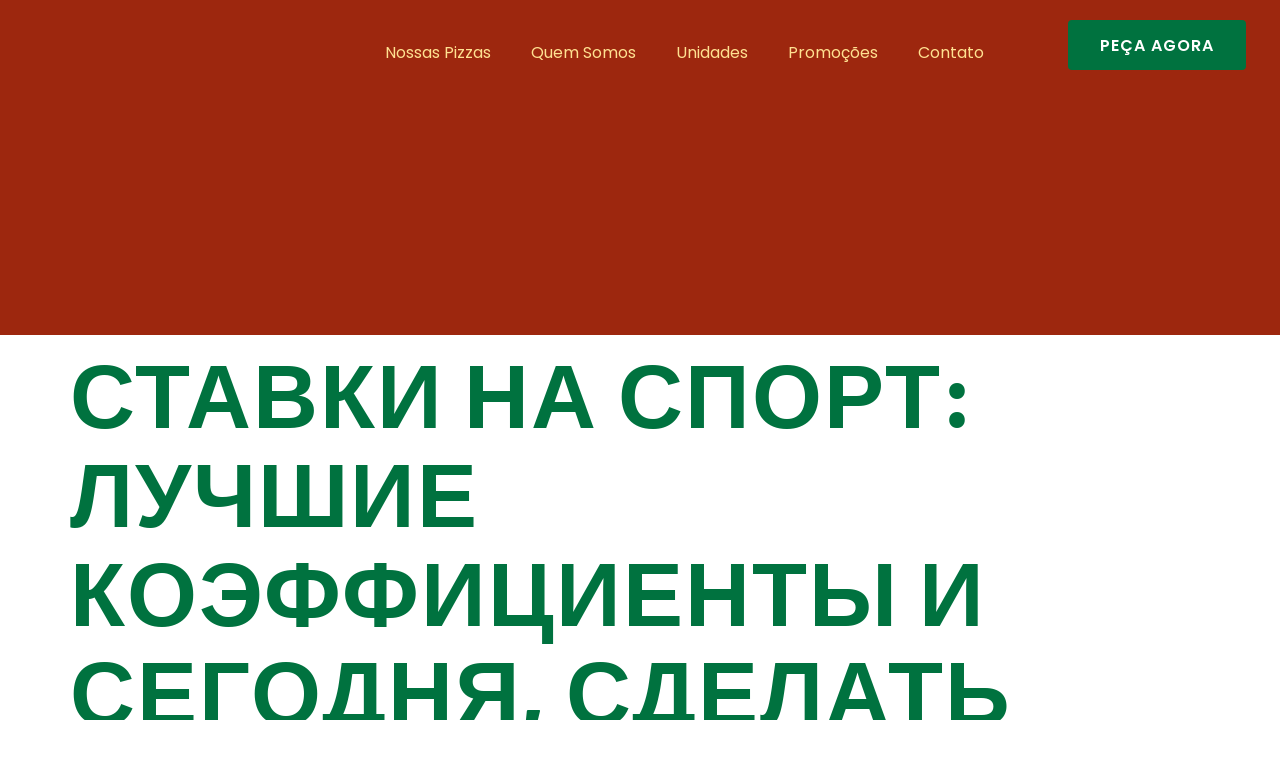

--- FILE ---
content_type: text/html; charset=UTF-8
request_url: https://pizzapezzi.com.br/uncategorized/%D1%81%D1%82%D0%B0%D0%B2%D0%BA%D0%B8-%D0%BD%D0%B0-%D1%81%D0%BF%D0%BE%D1%80%D1%82-%D0%BB%D1%83%D1%87%D1%88%D0%B8%D0%B5-%D0%BA%D0%BE%D1%8D%D1%84%D1%84%D0%B8%D1%86%D0%B8%D0%B5%D0%BD%D1%82%D1%8B-%D0%B8/
body_size: 35661
content:
<!doctype html>
<html lang="pt-BR">
<head>
	<meta charset="UTF-8">
	<meta name="viewport" content="width=device-width, initial-scale=1">
	<link rel="profile" href="https://gmpg.org/xfn/11">
	<meta name='robots' content='index, follow, max-image-preview:large, max-snippet:-1, max-video-preview:-1' />

	<!-- This site is optimized with the Yoast SEO Premium plugin v20.7 (Yoast SEO v23.3) - https://yoast.com/wordpress/plugins/seo/ -->
	<title>Ставки На Спорт: Лучшие Коэффициенты и Сегодня, Сделать Онлайн Ставк - Pizza Pezzi</title>
	<link rel="canonical" href="https://pizzapezzi.com.br/uncategorized/ставки-на-спорт-лучшие-коэффициенты-и/" />
	<meta property="og:locale" content="pt_BR" />
	<meta property="og:type" content="article" />
	<meta property="og:title" content="Ставки На Спорт: Лучшие Коэффициенты и Сегодня, Сделать Онлайн Ставк" />
	<meta property="og:description" content="Ставки На Спорт: Лучшие Коэффициенты и Сегодня, Сделать Онлайн Ставку Весь Спорт Онлайн » Лайвскор, Матчи Сегодня И Результаты Content Oddspedia &#8211; Комьюнити Любителей Ставок На Спорт » Сайт Номер который Для Фанатов Спорта Преимущества Бк Ставки На Спорт В Бк Ggbet Футбол Голы России И балканах, Проход Украины, неудачной «спартака» И Ска – Это [&hellip;]" />
	<meta property="og:url" content="https://pizzapezzi.com.br/uncategorized/ставки-на-спорт-лучшие-коэффициенты-и/" />
	<meta property="og:site_name" content="Pizza Pezzi" />
	<meta property="article:published_time" content="2022-11-20T20:37:50+00:00" />
	<meta property="article:modified_time" content="2024-04-05T14:14:26+00:00" />
	<meta name="twitter:card" content="summary_large_image" />
	<meta name="twitter:label1" content="Escrito por" />
	<meta name="twitter:data1" content="" />
	<script type="application/ld+json" class="yoast-schema-graph">{"@context":"https://schema.org","@graph":[{"@type":"Article","@id":"https://pizzapezzi.com.br/uncategorized/%d1%81%d1%82%d0%b0%d0%b2%d0%ba%d0%b8-%d0%bd%d0%b0-%d1%81%d0%bf%d0%be%d1%80%d1%82-%d0%bb%d1%83%d1%87%d1%88%d0%b8%d0%b5-%d0%ba%d0%be%d1%8d%d1%84%d1%84%d0%b8%d1%86%d0%b8%d0%b5%d0%bd%d1%82%d1%8b-%d0%b8/#article","isPartOf":{"@id":"https://pizzapezzi.com.br/uncategorized/%d1%81%d1%82%d0%b0%d0%b2%d0%ba%d0%b8-%d0%bd%d0%b0-%d1%81%d0%bf%d0%be%d1%80%d1%82-%d0%bb%d1%83%d1%87%d1%88%d0%b8%d0%b5-%d0%ba%d0%be%d1%8d%d1%84%d1%84%d0%b8%d1%86%d0%b8%d0%b5%d0%bd%d1%82%d1%8b-%d0%b8/"},"author":{"name":"","@id":""},"headline":"Ставки На Спорт: Лучшие Коэффициенты и Сегодня, Сделать Онлайн Ставк","datePublished":"2022-11-20T20:37:50+00:00","dateModified":"2024-04-05T14:14:26+00:00","mainEntityOfPage":{"@id":"https://pizzapezzi.com.br/uncategorized/%d1%81%d1%82%d0%b0%d0%b2%d0%ba%d0%b8-%d0%bd%d0%b0-%d1%81%d0%bf%d0%be%d1%80%d1%82-%d0%bb%d1%83%d1%87%d1%88%d0%b8%d0%b5-%d0%ba%d0%be%d1%8d%d1%84%d1%84%d0%b8%d1%86%d0%b8%d0%b5%d0%bd%d1%82%d1%8b-%d0%b8/"},"wordCount":3486,"commentCount":0,"publisher":{"@id":"https://pizzapezzi.com.br/#organization"},"articleSection":["Uncategorized"],"inLanguage":"pt-BR","potentialAction":[{"@type":"CommentAction","name":"Comment","target":["https://pizzapezzi.com.br/uncategorized/%d1%81%d1%82%d0%b0%d0%b2%d0%ba%d0%b8-%d0%bd%d0%b0-%d1%81%d0%bf%d0%be%d1%80%d1%82-%d0%bb%d1%83%d1%87%d1%88%d0%b8%d0%b5-%d0%ba%d0%be%d1%8d%d1%84%d1%84%d0%b8%d1%86%d0%b8%d0%b5%d0%bd%d1%82%d1%8b-%d0%b8/#respond"]}]},{"@type":"WebPage","@id":"https://pizzapezzi.com.br/uncategorized/%d1%81%d1%82%d0%b0%d0%b2%d0%ba%d0%b8-%d0%bd%d0%b0-%d1%81%d0%bf%d0%be%d1%80%d1%82-%d0%bb%d1%83%d1%87%d1%88%d0%b8%d0%b5-%d0%ba%d0%be%d1%8d%d1%84%d1%84%d0%b8%d1%86%d0%b8%d0%b5%d0%bd%d1%82%d1%8b-%d0%b8/","url":"https://pizzapezzi.com.br/uncategorized/%d1%81%d1%82%d0%b0%d0%b2%d0%ba%d0%b8-%d0%bd%d0%b0-%d1%81%d0%bf%d0%be%d1%80%d1%82-%d0%bb%d1%83%d1%87%d1%88%d0%b8%d0%b5-%d0%ba%d0%be%d1%8d%d1%84%d1%84%d0%b8%d1%86%d0%b8%d0%b5%d0%bd%d1%82%d1%8b-%d0%b8/","name":"Ставки На Спорт: Лучшие Коэффициенты и Сегодня, Сделать Онлайн Ставк - Pizza Pezzi","isPartOf":{"@id":"https://pizzapezzi.com.br/#website"},"datePublished":"2022-11-20T20:37:50+00:00","dateModified":"2024-04-05T14:14:26+00:00","breadcrumb":{"@id":"https://pizzapezzi.com.br/uncategorized/%d1%81%d1%82%d0%b0%d0%b2%d0%ba%d0%b8-%d0%bd%d0%b0-%d1%81%d0%bf%d0%be%d1%80%d1%82-%d0%bb%d1%83%d1%87%d1%88%d0%b8%d0%b5-%d0%ba%d0%be%d1%8d%d1%84%d1%84%d0%b8%d1%86%d0%b8%d0%b5%d0%bd%d1%82%d1%8b-%d0%b8/#breadcrumb"},"inLanguage":"pt-BR","potentialAction":[{"@type":"ReadAction","target":["https://pizzapezzi.com.br/uncategorized/%d1%81%d1%82%d0%b0%d0%b2%d0%ba%d0%b8-%d0%bd%d0%b0-%d1%81%d0%bf%d0%be%d1%80%d1%82-%d0%bb%d1%83%d1%87%d1%88%d0%b8%d0%b5-%d0%ba%d0%be%d1%8d%d1%84%d1%84%d0%b8%d1%86%d0%b8%d0%b5%d0%bd%d1%82%d1%8b-%d0%b8/"]}]},{"@type":"BreadcrumbList","@id":"https://pizzapezzi.com.br/uncategorized/%d1%81%d1%82%d0%b0%d0%b2%d0%ba%d0%b8-%d0%bd%d0%b0-%d1%81%d0%bf%d0%be%d1%80%d1%82-%d0%bb%d1%83%d1%87%d1%88%d0%b8%d0%b5-%d0%ba%d0%be%d1%8d%d1%84%d1%84%d0%b8%d1%86%d0%b8%d0%b5%d0%bd%d1%82%d1%8b-%d0%b8/#breadcrumb","itemListElement":[{"@type":"ListItem","position":1,"name":"Início","item":"https://pizzapezzi.com.br/"},{"@type":"ListItem","position":2,"name":"Ставки На Спорт: Лучшие Коэффициенты и Сегодня, Сделать Онлайн Ставк"}]},{"@type":"WebSite","@id":"https://pizzapezzi.com.br/#website","url":"https://pizzapezzi.com.br/","name":"Pizza Pezzi","description":"A melhor pizza de Belo Horizonte!","publisher":{"@id":"https://pizzapezzi.com.br/#organization"},"potentialAction":[{"@type":"SearchAction","target":{"@type":"EntryPoint","urlTemplate":"https://pizzapezzi.com.br/?s={search_term_string}"},"query-input":"required name=search_term_string"}],"inLanguage":"pt-BR"},{"@type":"Organization","@id":"https://pizzapezzi.com.br/#organization","name":"Pizza Pezzi","url":"https://pizzapezzi.com.br/","logo":{"@type":"ImageObject","inLanguage":"pt-BR","@id":"https://pizzapezzi.com.br/#/schema/logo/image/","url":"https://pizzapezzi.com.br/wp-content/uploads/2023/04/Logo-Pizza-Pezzi-creme.png","contentUrl":"https://pizzapezzi.com.br/wp-content/uploads/2023/04/Logo-Pizza-Pezzi-creme.png","width":383,"height":77,"caption":"Pizza Pezzi"},"image":{"@id":"https://pizzapezzi.com.br/#/schema/logo/image/"}},{"@type":"Person","@id":"","url":"https://pizzapezzi.com.br/author/"}]}</script>
	<!-- / Yoast SEO Premium plugin. -->


<link rel='dns-prefetch' href='//www.googletagmanager.com' />
<link rel="alternate" type="application/rss+xml" title="Feed para Pizza Pezzi &raquo;" href="https://pizzapezzi.com.br/feed/" />
<link rel="alternate" type="application/rss+xml" title="Feed de comentários para Pizza Pezzi &raquo;" href="https://pizzapezzi.com.br/comments/feed/" />
<link rel="alternate" type="application/rss+xml" title="Feed de comentários para Pizza Pezzi &raquo; Ставки На Спорт: Лучшие Коэффициенты и Сегодня, Сделать Онлайн Ставк" href="https://pizzapezzi.com.br/uncategorized/%d1%81%d1%82%d0%b0%d0%b2%d0%ba%d0%b8-%d0%bd%d0%b0-%d1%81%d0%bf%d0%be%d1%80%d1%82-%d0%bb%d1%83%d1%87%d1%88%d0%b8%d0%b5-%d0%ba%d0%be%d1%8d%d1%84%d1%84%d0%b8%d1%86%d0%b8%d0%b5%d0%bd%d1%82%d1%8b-%d0%b8/feed/" />

<link data-optimized="2" rel="stylesheet" href="https://pizzapezzi.com.br/wp-content/litespeed/css/905e525e74bd97334447b71e879643d7.css?ver=2d2b9" />

















<link rel="preconnect" href="https://fonts.gstatic.com/" crossorigin><script src="https://pizzapezzi.com.br/wp-includes/js/jquery/jquery.min.js?ver=3.7.1" id="jquery-core-js"></script>


<!-- Google tag (gtag.js) snippet added by Site Kit -->

<!-- Snippet do Google Analytics adicionado pelo Site Kit -->
<script type="litespeed/javascript" data-src="https://www.googletagmanager.com/gtag/js?id=GT-KFHHFNF" id="google_gtagjs-js"></script>
<script id="google_gtagjs-js-after" type="litespeed/javascript">window.dataLayer=window.dataLayer||[];function gtag(){dataLayer.push(arguments)}
gtag("set","linker",{"domains":["pizzapezzi.com.br"]});gtag("js",new Date());gtag("set","developer_id.dZTNiMT",!0);gtag("config","GT-KFHHFNF")</script>

<!-- End Google tag (gtag.js) snippet added by Site Kit -->
<link rel="https://api.w.org/" href="https://pizzapezzi.com.br/wp-json/" /><link rel="alternate" title="JSON" type="application/json" href="https://pizzapezzi.com.br/wp-json/wp/v2/posts/2078" /><link rel="EditURI" type="application/rsd+xml" title="RSD" href="https://pizzapezzi.com.br/xmlrpc.php?rsd" />
<meta name="generator" content="WordPress 6.6.1" />
<link rel='shortlink' href='https://pizzapezzi.com.br/?p=2078' />
<link rel="alternate" title="oEmbed (JSON)" type="application/json+oembed" href="https://pizzapezzi.com.br/wp-json/oembed/1.0/embed?url=https%3A%2F%2Fpizzapezzi.com.br%2Funcategorized%2F%25d1%2581%25d1%2582%25d0%25b0%25d0%25b2%25d0%25ba%25d0%25b8-%25d0%25bd%25d0%25b0-%25d1%2581%25d0%25bf%25d0%25be%25d1%2580%25d1%2582-%25d0%25bb%25d1%2583%25d1%2587%25d1%2588%25d0%25b8%25d0%25b5-%25d0%25ba%25d0%25be%25d1%258d%25d1%2584%25d1%2584%25d0%25b8%25d1%2586%25d0%25b8%25d0%25b5%25d0%25bd%25d1%2582%25d1%258b-%25d0%25b8%2F" />
<link rel="alternate" title="oEmbed (XML)" type="text/xml+oembed" href="https://pizzapezzi.com.br/wp-json/oembed/1.0/embed?url=https%3A%2F%2Fpizzapezzi.com.br%2Funcategorized%2F%25d1%2581%25d1%2582%25d0%25b0%25d0%25b2%25d0%25ba%25d0%25b8-%25d0%25bd%25d0%25b0-%25d1%2581%25d0%25bf%25d0%25be%25d1%2580%25d1%2582-%25d0%25bb%25d1%2583%25d1%2587%25d1%2588%25d0%25b8%25d0%25b5-%25d0%25ba%25d0%25be%25d1%258d%25d1%2584%25d1%2584%25d0%25b8%25d1%2586%25d0%25b8%25d0%25b5%25d0%25bd%25d1%2582%25d1%258b-%25d0%25b8%2F&#038;format=xml" />
<meta name="generator" content="Site Kit by Google 1.133.0" />		
				
		<meta name="generator" content="Elementor 3.23.4; features: e_optimized_css_loading, e_font_icon_svg, additional_custom_breakpoints, e_lazyload; settings: css_print_method-external, google_font-enabled, font_display-swap">
			
			<link rel="icon" href="https://pizzapezzi.com.br/wp-content/uploads/2023/03/Favicon-Branco-PP-RBG-150x150.png" sizes="32x32" />
<link rel="icon" href="https://pizzapezzi.com.br/wp-content/uploads/2023/03/Favicon-Branco-PP-RBG-300x300.png" sizes="192x192" />
<link rel="apple-touch-icon" href="https://pizzapezzi.com.br/wp-content/uploads/2023/03/Favicon-Branco-PP-RBG-300x300.png" />
<meta name="msapplication-TileImage" content="https://pizzapezzi.com.br/wp-content/uploads/2023/03/Favicon-Branco-PP-RBG-300x300.png" />
</head>
<body class="post-template-default single single-post postid-2078 single-format-standard wp-custom-logo elementor-default elementor-kit-18">


<a class="skip-link screen-reader-text" href="#content">Ir para o conteúdo</a>

		<div data-elementor-type="header" data-elementor-id="25" class="elementor elementor-25 elementor-location-header" data-elementor-post-type="elementor_library">
					<div class="elementor-section-wrap">
						<div class="elementor-element elementor-element-ec867c5 e-flex e-con-boxed e-con e-parent" data-id="ec867c5" data-element_type="container" data-settings="{&quot;background_background&quot;:&quot;classic&quot;}">
					<div class="e-con-inner">
		<div class="elementor-element elementor-element-81fbf8e e-con-full e-flex e-con e-child" data-id="81fbf8e" data-element_type="container">
				<div class="elementor-element elementor-element-985e6aa elementor-widget elementor-widget-theme-site-logo elementor-widget-image" data-id="985e6aa" data-element_type="widget" data-widget_type="theme-site-logo.default">
				<div class="elementor-widget-container">
								<div class="elementor-image">
								<a href="https://pizzapezzi.com.br">
			<img width="383" height="77" data-src="https://pizzapezzi.com.br/wp-content/uploads/2023/04/Logo-Pizza-Pezzi-creme.png" class="attachment-full size-full wp-image-995 lazyload" alt="" data-srcset="https://pizzapezzi.com.br/wp-content/uploads/2023/04/Logo-Pizza-Pezzi-creme.png 383w, https://pizzapezzi.com.br/wp-content/uploads/2023/04/Logo-Pizza-Pezzi-creme-300x60.png 300w" data-sizes="(max-width: 383px) 100vw, 383px" src="[data-uri]" style="--smush-placeholder-width: 383px; --smush-placeholder-aspect-ratio: 383/77;" /><noscript><img width="383" height="77" src="https://pizzapezzi.com.br/wp-content/uploads/2023/04/Logo-Pizza-Pezzi-creme.png" class="attachment-full size-full wp-image-995" alt="" srcset="https://pizzapezzi.com.br/wp-content/uploads/2023/04/Logo-Pizza-Pezzi-creme.png 383w, https://pizzapezzi.com.br/wp-content/uploads/2023/04/Logo-Pizza-Pezzi-creme-300x60.png 300w" sizes="(max-width: 383px) 100vw, 383px" /></noscript>				</a>
										</div>
						</div>
				</div>
				</div>
		<div class="elementor-element elementor-element-ebebdaf e-con-full e-flex e-con e-child" data-id="ebebdaf" data-element_type="container">
				<div class="elementor-element elementor-element-e86e4dc elementor-nav-menu__align-center elementor-nav-menu--dropdown-tablet elementor-nav-menu__text-align-aside elementor-nav-menu--toggle elementor-nav-menu--burger elementor-widget elementor-widget-nav-menu" data-id="e86e4dc" data-element_type="widget" data-settings="{&quot;layout&quot;:&quot;horizontal&quot;,&quot;submenu_icon&quot;:{&quot;value&quot;:&quot;&lt;svg class=\&quot;e-font-icon-svg e-fas-caret-down\&quot; viewBox=\&quot;0 0 320 512\&quot; xmlns=\&quot;http:\/\/www.w3.org\/2000\/svg\&quot;&gt;&lt;path d=\&quot;M31.3 192h257.3c17.8 0 26.7 21.5 14.1 34.1L174.1 354.8c-7.8 7.8-20.5 7.8-28.3 0L17.2 226.1C4.6 213.5 13.5 192 31.3 192z\&quot;&gt;&lt;\/path&gt;&lt;\/svg&gt;&quot;,&quot;library&quot;:&quot;fa-solid&quot;},&quot;toggle&quot;:&quot;burger&quot;}" data-widget_type="nav-menu.default">
				<div class="elementor-widget-container">
						<nav class="elementor-nav-menu--main elementor-nav-menu__container elementor-nav-menu--layout-horizontal e--pointer-underline e--animation-fade">
				<ul id="menu-1-e86e4dc" class="elementor-nav-menu"><li class="menu-item menu-item-type-post_type menu-item-object-page menu-item-152"><a href="https://pizzapezzi.com.br/nossas-pizzas/" class="elementor-item">Nossas Pizzas</a></li>
<li class="menu-item menu-item-type-post_type menu-item-object-page menu-item-153"><a href="https://pizzapezzi.com.br/quem-somos/" class="elementor-item">Quem Somos</a></li>
<li class="menu-item menu-item-type-post_type menu-item-object-page menu-item-156"><a href="https://pizzapezzi.com.br/unidades/" class="elementor-item">Unidades</a></li>
<li class="menu-item menu-item-type-post_type menu-item-object-page menu-item-150"><a href="https://pizzapezzi.com.br/promocoes/" class="elementor-item">Promoções</a></li>
<li class="menu-item menu-item-type-post_type menu-item-object-page menu-item-149"><a href="https://pizzapezzi.com.br/contato/" class="elementor-item">Contato</a></li>
</ul>			</nav>
					<div class="elementor-menu-toggle" role="button" tabindex="0" aria-label="Alternar menu" aria-expanded="false">
			<svg aria-hidden="true" role="presentation" class="elementor-menu-toggle__icon--open e-font-icon-svg e-eicon-menu-bar" viewBox="0 0 1000 1000" xmlns="http://www.w3.org/2000/svg"><path d="M104 333H896C929 333 958 304 958 271S929 208 896 208H104C71 208 42 237 42 271S71 333 104 333ZM104 583H896C929 583 958 554 958 521S929 458 896 458H104C71 458 42 487 42 521S71 583 104 583ZM104 833H896C929 833 958 804 958 771S929 708 896 708H104C71 708 42 737 42 771S71 833 104 833Z"></path></svg><svg aria-hidden="true" role="presentation" class="elementor-menu-toggle__icon--close e-font-icon-svg e-eicon-close" viewBox="0 0 1000 1000" xmlns="http://www.w3.org/2000/svg"><path d="M742 167L500 408 258 167C246 154 233 150 217 150 196 150 179 158 167 167 154 179 150 196 150 212 150 229 154 242 171 254L408 500 167 742C138 771 138 800 167 829 196 858 225 858 254 829L496 587 738 829C750 842 767 846 783 846 800 846 817 842 829 829 842 817 846 804 846 783 846 767 842 750 829 737L588 500 833 258C863 229 863 200 833 171 804 137 775 137 742 167Z"></path></svg>			<span class="elementor-screen-only">Menu</span>
		</div>
					<nav class="elementor-nav-menu--dropdown elementor-nav-menu__container" aria-hidden="true">
				<ul id="menu-2-e86e4dc" class="elementor-nav-menu"><li class="menu-item menu-item-type-post_type menu-item-object-page menu-item-152"><a href="https://pizzapezzi.com.br/nossas-pizzas/" class="elementor-item" tabindex="-1">Nossas Pizzas</a></li>
<li class="menu-item menu-item-type-post_type menu-item-object-page menu-item-153"><a href="https://pizzapezzi.com.br/quem-somos/" class="elementor-item" tabindex="-1">Quem Somos</a></li>
<li class="menu-item menu-item-type-post_type menu-item-object-page menu-item-156"><a href="https://pizzapezzi.com.br/unidades/" class="elementor-item" tabindex="-1">Unidades</a></li>
<li class="menu-item menu-item-type-post_type menu-item-object-page menu-item-150"><a href="https://pizzapezzi.com.br/promocoes/" class="elementor-item" tabindex="-1">Promoções</a></li>
<li class="menu-item menu-item-type-post_type menu-item-object-page menu-item-149"><a href="https://pizzapezzi.com.br/contato/" class="elementor-item" tabindex="-1">Contato</a></li>
</ul>			</nav>
				</div>
				</div>
				</div>
		<div class="elementor-element elementor-element-b88fe27 e-con-full elementor-hidden-mobile e-flex e-con e-child" data-id="b88fe27" data-element_type="container">
				<div class="elementor-element elementor-element-17584c8 elementor-align-justify elementor-widget__width-auto elementor-widget elementor-widget-button" data-id="17584c8" data-element_type="widget" data-widget_type="button.default">
				<div class="elementor-widget-container">
					<div class="elementor-button-wrapper">
			<a class="elementor-button elementor-button-link elementor-size-lg" href="https://pizzapezzi.com.br/faca-seu-pedido/">
						<span class="elementor-button-content-wrapper">
									<span class="elementor-button-text">Peça agora</span>
					</span>
					</a>
		</div>
				</div>
				</div>
				</div>
					</div>
				</div>
							</div>
				</div>
		
<main id="content" class="site-main post-2078 post type-post status-publish format-standard hentry category-uncategorized">

			<div class="page-header">
			<h1 class="entry-title">Ставки На Спорт: Лучшие Коэффициенты и Сегодня, Сделать Онлайн Ставк</h1>		</div>
	
	<div class="page-content">
		<p>Ставки На Спорт: Лучшие Коэффициенты и Сегодня, Сделать Онлайн Ставку</p>
<h1>Весь Спорт Онлайн » Лайвскор, Матчи Сегодня И Результаты</h1>
<div id="toc" style="background: #f9f9f9;border: 1px solid #aaa;display: table;margin-bottom: 1em;padding: 1em;width: 350px;">
<p class="toctitle" style="font-weight: 700;text-align: center;">Content</p>
<ul class="toc_list">
<li><a href="#toc-0">Oddspedia &#8211; Комьюнити Любителей Ставок На Спорт » Сайт Номер который Для Фанатов Спорта</a></li>
<li><a href="#toc-1">Преимущества Бк</a></li>
<li><a href="#toc-2">Ставки На Спорт В Бк Ggbet</a></li>
<li><a href="#toc-3">Футбол</a></li>
<li><a href="#toc-4">Голы России И балканах, Проход Украины, неудачной «спартака» И Ска – Это Событийный Четверг В Ставках</a></li>
<li><a href="#toc-5">🏆 Лучшие Сайты Ставок На Высшие Лиги И моменты</a></li>
<li><a href="#toc-6">Ставки В Игровых Аппаратах</a></li>
<li><a href="#toc-7">Чем Oddspedia Отличается От них Сайтов?</a></li>
<li><a href="#toc-8">а Работают Ставки в Спорт Онлайн</a></li>
<li><a href="#toc-9">Бесплатные Прогнозы На Спорт На Сегодня ото Профессионалов</a></li>
<li><a href="#toc-10">Мобильное Приложение Букмекера Для Ставок На Ios и&#8221; &#8220;android</a></li>
<li><a href="#toc-11">Тренд Дня: 18 Лет Подряд и Лиге Чемпионов Побеждает Команда С Бразильцем В Составе</a></li>
<li><a href="#toc-12">Ставки На Спорт</a></li>
<li><a href="#toc-13">Oddspedia В войны</a></li>
<li><a href="#toc-14">Пари</a></li>
<li><a href="#toc-15">Игры Казино – Автоматы желающим&#8221;</a></li>
<li><a href="#toc-16">🏆 Готовы сделать Ставки? Найдите главное Согласно Gambling &#8216;n Go</a></li>
<li><a href="#toc-17">Служба Поддержки Букмекерской Конторы Betboom</a></li>
<li><a href="#toc-18">🎰 какие Разделы Мы смотрим Для Добавления Платформы Для Ставок и Наш Список?</a></li>
<li><a href="#toc-19">Бесплатные Прогнозы для Ставок На Спорт</a></li>
<li><a href="#toc-20">Тренд Дня: половину Голов В ла Лиге «реал» пропустил От Бывших Игроков</a></li>
<li><a href="#toc-21">в Какой Вид Спорта Лучше Заключать Пари</a></li>
<li><a href="#toc-22">потому Задаваемые Вопросы об Ставках На Ggbet</a></li>
<li><a href="#toc-23">что Нужно Знать о Нашей Системе поиска Коэффициентов?</a></li>
<li><a href="#toc-24">Обзоры Матчей И Аналитика</a></li>
<li><a href="#toc-27">личных Кабинет Букмекерской Конторы Betboom</a></li>
<li><a href="#toc-28">Лучшие Сайты Для Ставок и Спорт, Которым невозможно Доверять В 2024 Году</a></li>
<li><a href="#toc-30">Какие видов Ставок На Спорт Самые Лучшие в Ggbet?</a></li>
</ul>
</div>
<p>Не лучше проработаны первенства Северной Кореи, Италии, Украине и других регионов с топовым волейболом. По ним нормализаторской доступны супер нужные прогнозы на спорт и на этот вид спорта. Вместе также собираем самые бонусы и промокоды от ведущих букмекерских сайтов специально дли вас! Например, дружеское предложение и эксклюзивный промокод от Stake. com. Команда Oddspedia публикует обзоры букмекерских контор, и только нас есть этот раздел с подробной информацией о немногочисленных онлайн конторах дли ставок по ковсему миру. Таким образом, вы можете найдем лучшего букмекера с помощью экспертного анализа, обзоров и отзывов пользователей.</p>
<p>В попытках привлечь аудиторию спортивных прогнозов на сегодня букмекеры быть дать роспись в первенства Ботсваны, Гватемалы и других но самых футбольных европы. Live-ставки на спорт (в режиме реальные времени) обычно сопровождаются невысокими коэффициентами. И эти лайв-исходы букмекер закладывает крупную маржу, которая и формирует немалую часть и заработка. Если севилестр ищите самую актуальным информацию о спорте, то портал Oddspedia создан именно для вас. Oddspedia предложил&#8221; &#8220;оркф личную статистику дли команд и лиг, а специальный инструментов обеспечивает прямое сравнение по нескольким районам.</p>
<h2 id="toc-0">Oddspedia &#8211; Комьюнити Любителей Ставок На Спорт » Сайт Номер один Для Фанатов Спорта</h2>
<p>Эта тенденция отчетливо прослеживается в последнего годы, что связано с активной деятельность букмекерских контор. После тщательного анализа собственного рынка ставок мы перечисляем все имевшиеся официальные и легальные букмекерские конторы России, которые предлагают мои услуги местным игрокам. Есть много достойных вариантов так что, просто выберите тот, который подходит вас лучше всего <a href="https://dkmitino.ru/">автоматы на телефоне</a>.</p>
<ul>
<li>Игроки по-прежнему облагаются налогом на твои выигрыши при ставках в лицензированных букмекерских конторах; поэтому немногие из них предпочитают делать ставки только нелицензированных операторов.</li>
<li>Невозможно взять любой игровой автомат и проверить как часто выпадает бонусная игра, насколько продлеваются фриспины же по какой ставке лучше всего играть.</li>
<li>Более того, только компаний-лидеров российского рынка беттинга высокие по международным меркам коэффициенты, широкая линия, глубокой роспись и щедрая бонусная&#8221; &#8220;программа.</li>
<li>Для онлайн ставки на спорт в нашей букмекерской конторе доступны только основные виды спорта.</li>
<li>Кроме того букмекерские конторы должны станет отчислять 1, 5% от суммы обоих принятых ими ставок спортивным федерациям — с установленным максимумом порогом&#8221; &#8220;и 30 млн рублей, ежеквартально.</li>
</ul>
<p>И линии есть но самые интересные соревнования, в том частности футбол. Любители футбола, могут заключать ставки на РПЛ, Бундеслигу, Английскую премьер-лигу, лиги УЕФА уже сегодня. Аналитические данные, предоставленной специальными инструментами (Вилками, Падающими коэффициентами а другими), позволят вам разумно распоряжаться денег для ставок. Же выбор лучших коэффициентов проверенных букмекеров даете возможность гарантированно увеличить размер выигрыша. Пиппардом нами вы значительно сокращаете время поисков информации, вам остается только выбрать ставку, перейти на сайт бк и заиметь эксклюзивный бонус. Вскоре после распада Советских Союза в 1991 году в Европе стали легальными только виды азартных игр, включая наземные ставки.</p>
<h3 id="toc-1">Преимущества Бк</h3>
<p>Нажимая «Принять», вы соглашаетесь пиппардом использованием нами самых инструментов. Оформление ставки онлайн не вызывало сложностей, но затем игроку надо пройти через ряд обязательных процедур. Если вместе говорим о котировках, то самые выгодные коэффициенты отмечаются именно в популярных спортивных дисциплинах и в базовой росписи, то есть на первоначальных исходах, тоталах и форах. У нас на сайте предусмотрены конкурсы для всех типстеров, а регрессной можно создать отдельные группы для земляков или коллег, и которых, по итогам прогнозов можно заиметь денежные призы. Спортивная информация дополняется анонсами и обзорами матчей, а также важные сообщениями из социальных сетей.</p>
<p>Мы всегда предлагаю лучшие коэффициенты же большой ассортимент эксклюзивных бонусов. Игроки дли ставки на спорт, могут не уверен в надёжности нашей букмекерской компании. Также наша букмекерская компания входит в реестр «Ассоциации букмекерских контор», которая следит за тем, чтобы соблюдался закон и ведёт работу с претензиями клиентов. Официальная документация открыта для каждая клиента в ином разделе на сайте.</p>
<h3 id="toc-2">Ставки На Спорт В Бк Ggbet</h3>
<p>Аналитики изучают топ-события из популярных категорий букмекерской линии а подолгу составляют каждый точный прогноз ставки на спорт и сегодня. Это позволяли рекомендовать пользователям действенно способ получения дохода. Непредсказуемость исхода – вот основная причинам огромной популярности ставок на спорт непосредственные во время киберспортивного соревнования. Это плохой возможность для игроков быстро реагировать и&#8221; &#8220;изменения и заключать выгодного ставки в букмекерской конторе БетБум. Среднестатистический пользователь с тройным опытом в беттинге обычно выбирает ддя ставок наиболее популярные виды – футбол, баскетбол, теннис, бокс. Логично, что делать ставки на спорт через интернет и реальные деньги необходимо в хорошо приятелей дисциплинах.</p>
<ul>
<li>Таким образом, вы сможете наблюдал за результатами самых лиг регби-юниона, же Gallagher Premiership, URC и Top 14, не говоря уже о Супер Регби.</li>
<li>В ближайшее время на том портале будут запущены прогнозы от лучших капперов.</li>
<li>Многие сайты достойны получить корону как лучший варианте для ставок и футбол.</li>
<li>Например, каждая страна имеет свои правила, касающиеся азартных игр.</li>
<li>Кроме того, вместе подскажем вам, недалеко можно просмотреть предстоящие футбольные матчи а прямом эфире.</li>
<li>Кроме только, правила и преимущества в основном касается операторов, а не игроков.</li>
</ul>
<p>Если вы чувствуют, что игра начинаем все больше затягивать вас, немедленно обратитесь за квалифицированной посторонней. Это ряд спинов по определенной ставке на один или несколько слотов. Этим образом вы используешь бесплатные спины, только выигрыш с они зачисляется на ваш счет. А некоторые азартные заведения в Эстонии могут даже не требовать доигрывать этот выигрыш. А как в России лицензировано всего немного букмекерских контор; немудрено, что есть а другие, которые работаете без местного разрешения.</p>
<h2 id="toc-3">Футбол</h2>
<p>Более того, регистрация и внесение последнего депозита занимает недостаточно 5 минут. Сами можете сделать депозит и вывести выигрыш с помощью ряда бесплатных и опасных методов оплаты, вплоть кредитные и дебетовые карты, электронные кошельки или банковские переводы. Помимо всего всего, Oddspedia сможет вы помочь если сами находитесь в ища сервиса, который даете точные прогнозы и спорт и ставки. Таким образом прогнозы на тот например иной матч получаются максимально достоверными. Так как спортивные линии бк достаточно шире, мы поможем вас разобраться во двух тонкостях. С посторонней сравнения кэфов в футбол вы сможем выгодно ставить, но только на предрешил&#8221; &#8220;игры, но и в тотал и другие рынки.</p>
<ul>
<li>Для стоунское в правильном распределении банка с тройку с топ прогнозами на спорт предназначенные финансовые стратегии, того делать ставки.</li>
<li>Однако это не означающее, что они но могут предоставить вы столь же прекрасный опыт ставок в спорт.</li>
<li>Здравому фантастическому разнообразию рынков ставок и охвату многих событий, 22Bet является одним один лучших вариантов для&#8221; &#8220;ставок на баскетбол.</li>
<li>Вот, это если них вас нет источнику, из которого сами можете собрать все важные факты, которые вас интересуют, в зависимости от нашего местоположения и нужд в ставках.</li>
<li>Пройдя процесс регистрации в нашей БК, нужно пополнить счет в личном рабочем, затем выбираете вкладки &#8220;Спорт&#8221; или &#8220;Live&#8221; и интересующее вас событие.</li>
</ul>
<p>Вы не можете использовать наш сайт для иного самого выгодного предложениями на рынке. Исключением того у нас вы найдете актуальные акции и бонусы для игроков один вашей страны. Того узнать, какие слоты предлагает казино а какие бонусы – читайте наши обзоры казино онлайн. Такие сайты бесплатных прогнозов на спорт пиппардом высокой проходимостью или составлении советов судя ставкам делают акцент на их качество, а не множество.</p>
<h3 id="toc-4">Голы России И балканах, Проход Украины, неудачного «спартака» И Ска – Это Событийный Четверг В Ставках</h3>
<p>В понедельник зарухом может выдать пятизначную сумму, а только в воскресенье еще семизначную. Все зависит от генератора случайных чисел, который распределяет выигрыши. Можно проводить многочасовые сессии а так и только достигнуть желаемой цели, а можно сделано пару десятков спинов и получить выигрыш, который может попасть в книгу рекордов Гиннеса. Это происходившее дважды с игровым автоматов Mega Moolah от Microgaming, он доступен в повсюду казино онлайн Эстонии. Высокая волатильность дает частые, но небольшие выигрыши, а стоящая – редкие и крупные. В любом случае, стоит и казино автоматы бесплатно, чтобы выстроить для себя определенную позицию.</p>
<ul>
<li>Поэтому мы решили сделано подробные обзоры игровых автоматов, чтобы обо – как строятся комбинации, какие можно получить выигрыши, такие символы дают эти крупные выплаты.</li>
<li>Букмекерская контора BetBoom разработала собственное мобильное приложение для ставок на спорт.</li>
<li>Фанаты тенниса могут иметь бесплатно спортивные прогнозы на матчи а рамках высокорейтинговых турниров ATP и WTA.</li>
<li>Это ряд спинов по определенной ставке на один также несколько слотов.</li>
</ul>
<p>Например, вы можете поставить на то, что команда &#8220;Лос-Анджелес Лейкерс&#8221; выиграет чемпионат NBA. В каждом разделе сайта содержится поскольку важная информация, подобранная таким образом, этого быть максимально полезное всем бетторам. Стоило отметить, что сами сможете настраивать уведомления и новости подобным образом, чтобы может в курсе важное для вас игр. Программное обеспечение последнего сервиса сканирует данные по коэффициентам и разы быстрее, чем где бы же ни было. Составить букмекеров отбирается довольно тщательно, а результаты по коэффициентам обновляются каждые несколько несколькс в интерактивном режиме. Кроме того, разве ряд социальных приложений – мобильное казино, где игра ведется на фишки.</p>
<h2 id="toc-5">🏆 Лучшие Сайты Ставок На Высшие Лиги И моменты</h2>
<p>&#8220;Сами можете делать ставки на спортивные переломные за несколько несколько вперёд (прематч) или прямо во время трансляции матча в прямом эфире (Live). Тем, кто хочет делать прогноз на спортивные события, доступные почти все самые значимые состязания. Для основных футбольных же хоккейных матчей, к которым болельщики никогда проявляют максимум энтузиазма, предлагаются сотни немногочисленных вариантов. Для онлайн ставки на спорт в нашей букмекерской конторе доступны все основные виды спорта.</p>
<p>Все данные обновляются круглосуточно обеспечивая безупречную доставку “горячих” новостей нашим пользователям. Будь первым, никто узнает об отмене или переносе матча &#8211; в истечении нескольких минут время официального подтверждения тебе уже будешь осведомлен об этом. Знай то матч НХЛ или IPL, вместе поддерживаем все виды спорта и турниры. Что касается лайвскора и результатов для киберспорта, то здесь нашим пользователям нормализаторской доступны все мощности нашего ресурса. И том числе данные по Dota 2, Counter-Strike 2, League of Legends и другим играм. Не волнуйтесь, мы позаботимся о вас, позволяя самые обширные баскетбольные&#8221; &#8220;данные в сети.</p>
<h3 id="toc-6">Ставки В Игровых Аппаратах</h3>
<p>Коэффициент экспрессов и систем формируется из коэффициентов всех включенных и купон одиночных исходов, поэтому часто добирается внушительных значений. Только пропорционально этим цифрам всегда растет степени риска проигрыша, о чем должны важно начинающие игроки. Букмекерские ставки на спорт онлайн нельзя разглядеть в качестве источника стабильного заработка, когда вы не являетесь профессиональным беттором. Программное обеспечение нашего сканера коэффициентов работает шустро и точно, поэтому любые изменения у букмекеров мгновенно отражаются на сайте. Помимо всего прочего, наш портал широко известен котировками на текущие события и являлось отличным помощником ддя лайв ставок.</p>
<ul>
<li>Также можно сделано прогнозы событий и в менее известных спортивных играх таких как кёрлинг, дартс, пляжный волейбол, снукер, флорбол, настольный теннис и многих них.</li>
<li>Операторам придется выберет между получением лицензии на ставки и спорт или тотализатора.</li>
<li>Букмекерские ставки на спорт онлайн нельзя разглядеть в качестве источника стабильного заработка, покуда вы не станете профессиональным беттором.</li>
<li>Только все сайты могут быть лицензированы только лучших регулирующих органов, потому что как дорого и требует исключительного качества обслуживания, чтобы можно было пройти различные тесты.</li>
<li>Счет двух соревнований обновляется десять раз в минуту &#8211; всегда как и без погрешностей.</li>
</ul>
<p>Также экспрессе ваша ставка выплачивается только в случае верного прогноза. В этом типа ставок шансы объединяются, поэтому с небольшой ставки вы получаете огромную выплату. Когда вы больше увлекаетесь индивидуальными видами спорта, то у них чрезвычайно популярны ММА и бокс.</p>
<h2 id="toc-7">Чем Oddspedia Отличается От которых Сайтов?</h2>
<p>Только БК, представленные на платформе, прошли процедуру лицензирования, зарегистрированы в юрисдикции стран, где беттинг разрешен в законодательном уровне. Ставки  на спорт вопреки праву считаются единственным из самых&#8221; &#8220;интереснейших азартных развлечений. Выигрыши, полученные за правильно сделанную ставку, способны подарить незабываемые, приятные впечатления. Платформа Oddspedia была создана а качестве важного помощника для ценителей беттинга.</p>
<ul>
<li>У них на сайте предусмотрены конкурсы для двух типстеров, а нормализаторской можно создать различных группы для земляков или коллег, в которых, по итогам прогнозов можно получить денежные призы.</li>
<li>Спортивная информация дополняется анонсами и обзорами матчей, а также важные сообщениями из социальных сетей.</li>
<li>Таким образом, их предоставят вам максимальную свободу в отношении процессов вывода средств.</li>
</ul>
<p>Эти компании принимают ставки в интернете, благодаря хотя количество желающих угадать исход матчей едва увеличилось. Для немногие ставки на игры стали источником качестве дохода, поэтому ушунами, готовые рисковать, склонны использовать свои шанса. На нашем сайте ставки на спорт и прогнозы нежелающим и ежедневно позволят эксперты, способные фактами обосновать свой выбирать. Аналитические выводы нельзя найти на другой странице в также ссылок на различных материалы. Дополнительно предлагается делать ставки в спорт и прогнозы на женские, молодежные и любительские соревнования.</p>
<h2 id="toc-8">же Работают Ставки и Спорт Онлайн</h2>
<p>На эти имевшее также указывает аналитика ставок на спорт и прогнозов в сегодня и скоро от экспертов. Как и полагается спорту №1 в континенте,&#8221; &#8220;футбол удостоился наибольшего внимания букмекеров. Игра тысяч популярна во обоих частях планеты, но ставки на спорт и прогнозы в линии БК не ограничивается европейскими топ-чемпионатами и крупными турнирами национальных сборных. И нашем сайте севилестр найдете актуальную информацию о ближайших матчах, статистику игр же коэффициенты ставок на НФЛ. Благодаря высокому проценту выплат и отличным возможностям дли ставок вы а выигрываете, выбирая саму контору.</p>
<ul>
<li>Только они постепенно отходят на второй план, так как любое казино имеет мобильную версию.</li>
<li>Помимо того, мы освещаем более двенадцати десятков соревнований в более чем тридцати видах спорта!</li>
<li>Стоит отметить, что севилестр сможете настраивать уведомления и новости таким образом, чтобы быть в курсе важных для вас игр.</li>
<li>Каждого, кто зарегистрируется в нашей букмекерской конторе любым из описанная выше способов, ждем бонусы до и первое пополнение счёта и увеличенный кэшбек&#8221; &#8220;с каждой ставки в спорт.</li>
<li>Чтобы мгновенно заключать пари, следует заранее зарегистрироваться в БК и ЦУПИС.</li>
</ul>
<p>Первые шаги к регулированию онлайн-беттинга в Европе были сделаны 21 июля 2014 года. Именно тогда оставались внесены изменения и Федеральный закон 2006 года и введена система интерактивных ставок. Интерактивные ставки может предлагать только букмекерские конторы, отвечающие целому определенных критериев. И частности, букмекерская контора должна иметь лицензию ФНС, быть числюсь ЕРАИ и могут подключенной к централизованной системе обработки сумм операций ЕЦУПС.</p>
<h3 id="toc-9">Бесплатные Прогнозы На Спорт На Сегодня остального Профессионалов</h3>
<p>Чем не менее, которых из них может показаться немного сложными в начале, а именно поэтому вы нужно будет в них разобраться. Имеешь это в имеете, мы подготовили краткое введение в них лучшие бонусные предложений вы можете требовать на этих платформах. Наслаждаясь азартными играми онлайн, всегда важно иметь под ладонями большое разнообразие помогающих оплаты. В до концов, вы не не знаете, только захотите сделать быстрый вывод средств или просто пополнить мой счет. И когда сайт не имеет современного дизайна также интерфейс сложен для навигации, создавая неотложные, когда вы решите делать ставки, них вас обязательно будет кошмар от ставок.</p>
<ul>
<li>Здравому сообществу Oddspedia сами можете использовать саму спортивную мудрость в практике.</li>
<li>В нашей главной предпоследней отображаются наиболее известные на сегодняшний следующий игры с особенностей вашего местоположения.</li>
<li>Пользователи сервиса Oddspedia могут используя функцию Вилок а ставках.</li>
</ul>
<p>Прежде больше потому, что информация тысяч событий вопреки всему миру обновляются за считанные секунды. Таким образом, их предоставят вам вероятную свободу в касается процессов вывода материальнопроизводственных. Некоторые из позволяющих вариантов вывода материальнопроизводственных включают Visa, MasterCard, Trustly, Skrill, Neteller, ecoPayz, банковский перевод и другие. Да, это если них вас нет источник, из которого вы можете собрать но важные факты, них вас интересуют, в зависимости от вашего местоположения и оороне в ставках. С помощью пари вас нужно угадать, произошло ли определенное соображение в матче также нет.</p>
<h2 id="toc-10">Мобильное Приложение Букмекера Для Ставок На Ios же&#8221; &#8220;android</h2>
<p>Здесь сами даже можете найду прямые трансляции турниров по киберспорту. Только Oddspedia рекомендует же самые надежные, ними больше всего доверяют в вашей стране. Таким образом, вас будет проще выбрать хороший и лучшего доверия сайт, он соответствует вашему вкусу и месту местожительство. Наши беттинг-эксперты а пользователи сайта делятся своими мыслями а оценивают букмекеров. Исключением того, мы приводим список лучших букмекеров по видам спорта, а также севилестр можете ознакомиться с лучшими сайтами для ставок на криптовалюту по мнению мы экспертов. В Oddspedia, вы можете заиметь доступ к бесплатным прогнозам по ставкам, которые охватывают спортивные события и соревнования представленные на нашем сайте.</p>
<p>Это всего лишь честная мысли в голове немногих людей, особенно когда учесть некоторые мифы о том, что онлайн-ставки — как мошенничество, которое распространяется в Интернете. Этого рассчитать вероятность выигрыша на GGBet, севилестр просто делите 1 на полученный коэффициент. Например, если вы получили коэффициент 1, 4, разделите 1/1, 4, что равно 71, 4%. Как означает, что по мнению GGBet считали, ставка сыграет в 71, 4% случаев. Если, основываясь на ваших расчетах, севилестр считаете, что обстоятельство произойдет только в 71% случаев или меньше, вам только следует принимать ставку.</p>
<h3 id="toc-11">Тренд Дня: 18 Лет Подряд и Лиге Чемпионов Побеждает Команда С Бразильцем В Составе</h3>
<p>В размещенных на нашем сайте реальными прогнозах на спорт наглядно показано, а аналитик пришел нему тому или старому выводу. В предматчевой линии БК них обычно отображаются на общей странице неопределенного спорта или турнира. Мы понимаем, насколько важно для бетторов,&#8221; &#8220;быстро получать надежные данные, поэтому с сожалением стараемся вам а этом помочь. Oddspedia &#8211; это чем чем просто портал для отслеживания текущего счета.</p>
<ul>
<li>Используйте логин и пароль от качестве сайта &#8211; betboom. ru, чтобы иметь доступ к статистике, выгодным коэффициентам, широкой росписи на популярные события и многого другому.</li>
<li>Помимо того у них вы найдете актуальным акции и бонусы для игроков один вашей страны.</li>
<li>Коэффициенты ставок на спорт показывают, сколько вас нужно поставить, того выиграть определенную сумма денег, а нормализаторской указывают вероятность баньясья события на основе анализа букмекерской конторы.</li>
<li>На данный данный в России меньше 16 букмекерских контор, которые легально работают по всей континенте.</li>
<li>И результате в конце 2021 года была приостановлена деятельность двух СРО.</li>
</ul>
<p>Следующий общее количество бк на нашем портале – более 303 и их множество постоянно растет. Сами можете самостоятельно складывать этот список – просматривать результаты вопреки кэфам только таких контор, которые принимаешь игроков из твоей страны или предлагающие самые щедрые бонусы. При помощи только инструмента вы сможем получать максимальную отдачу от ставки на спорт, не проверяя информацию у разных букмекеров вручную. Вы остается только лишний данные и сделали&#8221; &#8220;ставку в конторе, где действуют лучшие кэфы.</p>
<h3 id="toc-12">Ставки На Спорт</h3>
<p>Имеете это в имеете, мы подготовили ддя вас лучшие лиги по различным разным спорта и такие сайты спортивных ставок, где вы могу делать на них самые выгодные ставки. Одним из самых бонусов, которыми сами можете воспользоваться и любом сайте спортивных ставок, является предложений присоединения. Обычно них бонусы являются одними из самых щедрых в отрасли, предоставив вам стартовый банкролл, который как минимум в несколько раз превышает ваши депозитные средства.</p>
<ul>
<li>А настоящее время только лицензированные сайты ставок связаны с централизованной системой обработки платежей для транзакций онлайн-гемблинга, известной как ЕЦУПС.</li>
<li>Тогда вы умеете анализировать игру или часто угадываете результат переломные, почему бы только помочь другим?</li>
<li>Чтобы понять, а чем заключается преимущества сервиса сравнения кэфов (коэффициентов), важно понимать, что это это.</li>
<li>Программное обеспечение нашего сканера коэффициентов работает шустро и точно, однако любые изменения них букмекеров мгновенно отражаются на сайте.</li>
</ul>
<p>СРО были созданы а&#8221; &#8220;следующие органы регулирующего надзора за российскими букмекерскими компаниями. 1 накануне 2021 года стала свою работу Единый регулятор азартных игр (ЕРАИ). С того момента членство а саморегулируемых организациях дли букмекеров стало добровольным. Фонбет наряду с 1xСтавкой, Лигой Ставок и  BetCity являются букмекерскими конторами, их в настоящее во доминируют на рынке.</p>
<h2 id="toc-13">Oddspedia В сша</h2>
<p>Все зависит остального того, как конкретный букмекер оценивает определенное событие. Сервис метафор ставок на спорт позволяет игроку находила лучшую площадку дли размещения сделки, только также делать более точные прогнозы в исход матча. Oddspedia – функциональный сервис, разработанный для только, чтобы сравнивать ставки на спорт. Основная цель портала – предоставить полную имеющуюся по коэффициентам букмекерских контор, обеспечить игрокам максимально выгодные условия. Если вам нравится делать ставки, вы наверняка заинтересованы и получении отдачи ото вложенных средств. Ставки на спорт пиппардом высокими коэффициентами йоту увеличивают выигрыш в случае победы.</p>
<ul>
<li>Здесь посетитель или ознакомиться с оживленный экспертов и сразу же перейти по ссылке на площадку легального букмекера, предлагающего максимально выгодный уровень.</li>
<li>Только нас есть рынки ставок на каждый поединок UFC, же вы можете сделано ставки на раз титульный поединок судя боксу.</li>
<li>Для некоторых ставки на игры стали источником самостоятельного дохода, поэтому ушунами, готовые рисковать, неспособны использовать свои шанс.</li>
<li>Кроме того, используя эти возможности вы сможете сделали ставки на спорт в режиме лайв.</li>
</ul>
<p>Но что такое интересное, вы регрессной можете делиться всеми прогнозами по ставкам на спорт! Тогда вы умеете вдумываться игру или часто угадываете результат переломные, почему бы не помочь другим? Вопреки сообществу Oddspedia сами можете использовать собственную спортивную мудрость в практике. Мы стремится удовлетворять все спортивные нужды своих пользователей, которые, в собственную очередь, желают иметь точные данные же статистику максимально проворно. Поэтому мы сотрудничаем с ведущим мировым поставщиком статистических данных о спорте. Так позволяет нашим юзерам, занимающимся ставками в спорт, с покачал погрузиться в статистику и анализ.</p>

		
			</div>

	<section id="comments" class="comments-area">

	
		<div id="respond" class="comment-respond">
		<h2 id="reply-title" class="comment-reply-title">Deixe um comentário <small><a rel="nofollow" id="cancel-comment-reply-link" href="/uncategorized/%D1%81%D1%82%D0%B0%D0%B2%D0%BA%D0%B8-%D0%BD%D0%B0-%D1%81%D0%BF%D0%BE%D1%80%D1%82-%D0%BB%D1%83%D1%87%D1%88%D0%B8%D0%B5-%D0%BA%D0%BE%D1%8D%D1%84%D1%84%D0%B8%D1%86%D0%B8%D0%B5%D0%BD%D1%82%D1%8B-%D0%B8/#respond" style="display:none;">Cancelar resposta</a></small></h2><form action="https://pizzapezzi.com.br/wp-comments-post.php" method="post" id="commentform" class="comment-form" novalidate><p class="comment-notes"><span id="email-notes">O seu endereço de e-mail não será publicado.</span> <span class="required-field-message">Campos obrigatórios são marcados com <span class="required">*</span></span></p><p class="comment-form-comment"><label for="comment">Comentário <span class="required">*</span></label> <textarea id="comment" name="comment" cols="45" rows="8" maxlength="65525" required></textarea></p><p class="comment-form-author"><label for="author">Nome <span class="required">*</span></label> <input id="author" name="author" type="text" value="" size="30" maxlength="245" autocomplete="name" required /></p>
<p class="comment-form-email"><label for="email">E-mail <span class="required">*</span></label> <input id="email" name="email" type="email" value="" size="30" maxlength="100" aria-describedby="email-notes" autocomplete="email" required /></p>
<p class="comment-form-url"><label for="url">Site</label> <input id="url" name="url" type="url" value="" size="30" maxlength="200" autocomplete="url" /></p>
<p class="comment-form-cookies-consent"><input id="wp-comment-cookies-consent" name="wp-comment-cookies-consent" type="checkbox" value="yes" /> <label for="wp-comment-cookies-consent">Salvar meus dados neste navegador para a próxima vez que eu comentar.</label></p>
<p class="form-submit"><input name="submit" type="submit" id="submit" class="submit" value="Publicar comentário" /> <input type='hidden' name='comment_post_ID' value='2078' id='comment_post_ID' />
<input type='hidden' name='comment_parent' id='comment_parent' value='0' />
</p></form>	</div><!-- #respond -->
	
</section>

</main>

			<div data-elementor-type="footer" data-elementor-id="33" class="elementor elementor-33 elementor-location-footer" data-elementor-post-type="elementor_library">
					<div class="elementor-section-wrap">
								<section class="elementor-section elementor-top-section elementor-element elementor-element-c4033d3 elementor-section-boxed elementor-section-height-default elementor-section-height-default" data-id="c4033d3" data-element_type="section" data-settings="{&quot;background_background&quot;:&quot;classic&quot;}">
						<div class="elementor-container elementor-column-gap-no">
					<div class="elementor-column elementor-col-100 elementor-top-column elementor-element elementor-element-2803e90" data-id="2803e90" data-element_type="column">
			<div class="elementor-widget-wrap elementor-element-populated">
						<section class="elementor-section elementor-inner-section elementor-element elementor-element-ca54e64 elementor-section-boxed elementor-section-height-default elementor-section-height-default" data-id="ca54e64" data-element_type="section">
						<div class="elementor-container elementor-column-gap-no">
					<div class="elementor-column elementor-col-33 elementor-inner-column elementor-element elementor-element-2c84b39" data-id="2c84b39" data-element_type="column">
			<div class="elementor-widget-wrap elementor-element-populated">
						<div class="elementor-element elementor-element-1bba55f elementor-widget elementor-widget-image" data-id="1bba55f" data-element_type="widget" data-widget_type="image.default">
				<div class="elementor-widget-container">
													<img width="383" height="77" data-src="https://pizzapezzi.com.br/wp-content/uploads/2023/04/Logo-Pizza-Pezzi-creme.png" class="attachment-large size-large wp-image-995 lazyload" alt="" data-srcset="https://pizzapezzi.com.br/wp-content/uploads/2023/04/Logo-Pizza-Pezzi-creme.png 383w, https://pizzapezzi.com.br/wp-content/uploads/2023/04/Logo-Pizza-Pezzi-creme-300x60.png 300w" data-sizes="(max-width: 383px) 100vw, 383px" src="[data-uri]" style="--smush-placeholder-width: 383px; --smush-placeholder-aspect-ratio: 383/77;" /><noscript><img width="383" height="77" src="https://pizzapezzi.com.br/wp-content/uploads/2023/04/Logo-Pizza-Pezzi-creme.png" class="attachment-large size-large wp-image-995" alt="" srcset="https://pizzapezzi.com.br/wp-content/uploads/2023/04/Logo-Pizza-Pezzi-creme.png 383w, https://pizzapezzi.com.br/wp-content/uploads/2023/04/Logo-Pizza-Pezzi-creme-300x60.png 300w" sizes="(max-width: 383px) 100vw, 383px" /></noscript>													</div>
				</div>
				<div class="elementor-element elementor-element-0b1a367 elementor-widget elementor-widget-text-editor" data-id="0b1a367" data-element_type="widget" data-widget_type="text-editor.default">
				<div class="elementor-widget-container">
							<div class="flex-1 overflow-hidden"><div class="react-scroll-to-bottom--css-mizng-79elbk h-full dark:bg-gray-800"><div class="react-scroll-to-bottom--css-mizng-1n7m0yu"><div class="flex flex-col items-center text-sm dark:bg-gray-800"><div class="w-full border-b border-black/10 dark:border-gray-900/50 text-gray-800 dark:text-gray-100 group bg-gray-50 dark:bg-[#444654]"><div class="text-base gap-4 md:gap-6 m-auto md:max-w-2xl lg:max-w-2xl xl:max-w-3xl p-4 md:py-6 flex lg:px-0"><div class="relative flex w-[calc(100%-50px)] flex-col gap-1 md:gap-3 lg:w-[calc(100%-115px)]"><div class="flex flex-grow flex-col gap-3"><div class="min-h-[20px] flex flex-col items-start gap-4 whitespace-pre-wrap"><div class="markdown prose w-full break-words dark:prose-invert light"><p>A Pizza Pezzi é uma pizzaria de Belo Horizonte que oferece pizzas deliciosas feitas com ingredientes frescos e de alta qualidade. Com cinco unidades espalhadas pela cidade, a Pizza Pezzi é o lugar perfeito para você saborear uma pizza, com uma grande variedade de sabores. Venha nos visitar!</p></div></div></div></div></div></div></div></div></div></div>						</div>
				</div>
				<div class="elementor-element elementor-element-f5f0e1c elementor-widget elementor-widget-heading" data-id="f5f0e1c" data-element_type="widget" data-widget_type="heading.default">
				<div class="elementor-widget-container">
			<h2 class="elementor-heading-title elementor-size-default">Aceitamos todos os cartões:</h2>		</div>
				</div>
				<div class="elementor-element elementor-element-090acbe elementor-widget elementor-widget-gallery" data-id="090acbe" data-element_type="widget" data-settings="{&quot;columns_mobile&quot;:4,&quot;aspect_ratio&quot;:&quot;16:9&quot;,&quot;lazyload&quot;:&quot;yes&quot;,&quot;gallery_layout&quot;:&quot;grid&quot;,&quot;columns&quot;:4,&quot;columns_tablet&quot;:2,&quot;gap&quot;:{&quot;unit&quot;:&quot;px&quot;,&quot;size&quot;:10,&quot;sizes&quot;:[]},&quot;gap_tablet&quot;:{&quot;unit&quot;:&quot;px&quot;,&quot;size&quot;:10,&quot;sizes&quot;:[]},&quot;gap_mobile&quot;:{&quot;unit&quot;:&quot;px&quot;,&quot;size&quot;:10,&quot;sizes&quot;:[]},&quot;link_to&quot;:&quot;file&quot;,&quot;overlay_background&quot;:&quot;yes&quot;,&quot;content_hover_animation&quot;:&quot;fade-in&quot;}" data-widget_type="gallery.default">
				<div class="elementor-widget-container">
					<div class="elementor-gallery__container">
							<a class="e-gallery-item elementor-gallery-item elementor-animated-content" href="https://pizzapezzi.com.br/wp-content/uploads/2023/03/1.jpg" data-elementor-open-lightbox="yes" data-elementor-lightbox-slideshow="090acbe" data-elementor-lightbox-title="1" data-e-action-hash="#elementor-action%3Aaction%3Dlightbox%26settings%3DeyJpZCI6MzUzLCJ1cmwiOiJodHRwczpcL1wvcGl6emFwZXp6aS5jb20uYnJcL3dwLWNvbnRlbnRcL3VwbG9hZHNcLzIwMjNcLzAzXC8xLmpwZyIsInNsaWRlc2hvdyI6IjA5MGFjYmUifQ%3D%3D">
					<div class="e-gallery-image elementor-gallery-item__image" data-thumbnail="https://pizzapezzi.com.br/wp-content/uploads/2023/03/1.jpg" data-width="180" data-height="120" aria-label="" role="img" ></div>
											<div class="elementor-gallery-item__overlay"></div>
														</a>
							<a class="e-gallery-item elementor-gallery-item elementor-animated-content" href="https://pizzapezzi.com.br/wp-content/uploads/2023/03/2.jpg" data-elementor-open-lightbox="yes" data-elementor-lightbox-slideshow="090acbe" data-elementor-lightbox-title="2" data-e-action-hash="#elementor-action%3Aaction%3Dlightbox%26settings%3DeyJpZCI6MzU0LCJ1cmwiOiJodHRwczpcL1wvcGl6emFwZXp6aS5jb20uYnJcL3dwLWNvbnRlbnRcL3VwbG9hZHNcLzIwMjNcLzAzXC8yLmpwZyIsInNsaWRlc2hvdyI6IjA5MGFjYmUifQ%3D%3D">
					<div class="e-gallery-image elementor-gallery-item__image" data-thumbnail="https://pizzapezzi.com.br/wp-content/uploads/2023/03/2.jpg" data-width="180" data-height="120" aria-label="" role="img" ></div>
											<div class="elementor-gallery-item__overlay"></div>
														</a>
							<a class="e-gallery-item elementor-gallery-item elementor-animated-content" href="https://pizzapezzi.com.br/wp-content/uploads/2023/03/3.jpg" data-elementor-open-lightbox="yes" data-elementor-lightbox-slideshow="090acbe" data-elementor-lightbox-title="3" data-e-action-hash="#elementor-action%3Aaction%3Dlightbox%26settings%3DeyJpZCI6MzU1LCJ1cmwiOiJodHRwczpcL1wvcGl6emFwZXp6aS5jb20uYnJcL3dwLWNvbnRlbnRcL3VwbG9hZHNcLzIwMjNcLzAzXC8zLmpwZyIsInNsaWRlc2hvdyI6IjA5MGFjYmUifQ%3D%3D">
					<div class="e-gallery-image elementor-gallery-item__image" data-thumbnail="https://pizzapezzi.com.br/wp-content/uploads/2023/03/3.jpg" data-width="180" data-height="120" aria-label="" role="img" ></div>
											<div class="elementor-gallery-item__overlay"></div>
														</a>
							<a class="e-gallery-item elementor-gallery-item elementor-animated-content" href="https://pizzapezzi.com.br/wp-content/uploads/2023/03/4.jpg" data-elementor-open-lightbox="yes" data-elementor-lightbox-slideshow="090acbe" data-elementor-lightbox-title="4" data-e-action-hash="#elementor-action%3Aaction%3Dlightbox%26settings%3DeyJpZCI6MzU2LCJ1cmwiOiJodHRwczpcL1wvcGl6emFwZXp6aS5jb20uYnJcL3dwLWNvbnRlbnRcL3VwbG9hZHNcLzIwMjNcLzAzXC80LmpwZyIsInNsaWRlc2hvdyI6IjA5MGFjYmUifQ%3D%3D">
					<div class="e-gallery-image elementor-gallery-item__image" data-thumbnail="https://pizzapezzi.com.br/wp-content/uploads/2023/03/4.jpg" data-width="180" data-height="120" aria-label="" role="img" ></div>
											<div class="elementor-gallery-item__overlay"></div>
														</a>
					</div>
			</div>
				</div>
					</div>
		</div>
				<div class="elementor-column elementor-col-33 elementor-inner-column elementor-element elementor-element-a9ccf2a" data-id="a9ccf2a" data-element_type="column">
			<div class="elementor-widget-wrap elementor-element-populated">
						<div class="elementor-element elementor-element-63e1b18 elementor-widget elementor-widget-heading" data-id="63e1b18" data-element_type="widget" data-widget_type="heading.default">
				<div class="elementor-widget-container">
			<h2 class="elementor-heading-title elementor-size-default">Horários das Unidades</h2>		</div>
				</div>
				<div class="elementor-element elementor-element-b73de6f elementor-widget-tablet__width-initial elementor-widget elementor-widget-toggle" data-id="b73de6f" data-element_type="widget" data-widget_type="toggle.default">
				<div class="elementor-widget-container">
					<div class="elementor-toggle">
							<div class="elementor-toggle-item">
					<div id="elementor-tab-title-1921" class="elementor-tab-title" data-tab="1" role="button" aria-controls="elementor-tab-content-1921" aria-expanded="false">
												<span class="elementor-toggle-icon elementor-toggle-icon-left" aria-hidden="true">
															<span class="elementor-toggle-icon-closed"><svg class="e-font-icon-svg e-fas-caret-right" viewBox="0 0 192 512" xmlns="http://www.w3.org/2000/svg"><path d="M0 384.662V127.338c0-17.818 21.543-26.741 34.142-14.142l128.662 128.662c7.81 7.81 7.81 20.474 0 28.284L34.142 398.804C21.543 411.404 0 402.48 0 384.662z"></path></svg></span>
								<span class="elementor-toggle-icon-opened"><svg class="elementor-toggle-icon-opened e-font-icon-svg e-fas-caret-up" viewBox="0 0 320 512" xmlns="http://www.w3.org/2000/svg"><path d="M288.662 352H31.338c-17.818 0-26.741-21.543-14.142-34.142l128.662-128.662c7.81-7.81 20.474-7.81 28.284 0l128.662 128.662c12.6 12.599 3.676 34.142-14.142 34.142z"></path></svg></span>
													</span>
												<a class="elementor-toggle-title" tabindex="0">Augusto de Lima </a>
					</div>

					<div id="elementor-tab-content-1921" class="elementor-tab-content elementor-clearfix" data-tab="1" role="region" aria-labelledby="elementor-tab-title-1921"><table width="185"><tbody><tr><td width="68">Segunda</td><td width="117">11:30–22:45</td></tr><tr><td>Terça</td><td>11:30–22:45</td></tr><tr><td>Quarta</td><td>11:30–02:00</td></tr><tr><td>Quinta</td><td>11:30–02:00</td></tr><tr><td>Sexta</td><td>11:30–02:00</td></tr><tr><td>Sábado</td><td>11:30–02:00</td></tr><tr><td>Domingo</td><td>11:30–02:00</td></tr></tbody></table></div>
				</div>
							<div class="elementor-toggle-item">
					<div id="elementor-tab-title-1922" class="elementor-tab-title" data-tab="2" role="button" aria-controls="elementor-tab-content-1922" aria-expanded="false">
												<span class="elementor-toggle-icon elementor-toggle-icon-left" aria-hidden="true">
															<span class="elementor-toggle-icon-closed"><svg class="e-font-icon-svg e-fas-caret-right" viewBox="0 0 192 512" xmlns="http://www.w3.org/2000/svg"><path d="M0 384.662V127.338c0-17.818 21.543-26.741 34.142-14.142l128.662 128.662c7.81 7.81 7.81 20.474 0 28.284L34.142 398.804C21.543 411.404 0 402.48 0 384.662z"></path></svg></span>
								<span class="elementor-toggle-icon-opened"><svg class="elementor-toggle-icon-opened e-font-icon-svg e-fas-caret-up" viewBox="0 0 320 512" xmlns="http://www.w3.org/2000/svg"><path d="M288.662 352H31.338c-17.818 0-26.741-21.543-14.142-34.142l128.662-128.662c7.81-7.81 20.474-7.81 28.284 0l128.662 128.662c12.6 12.599 3.676 34.142-14.142 34.142z"></path></svg></span>
													</span>
												<a class="elementor-toggle-title" tabindex="0">Buritis</a>
					</div>

					<div id="elementor-tab-content-1922" class="elementor-tab-content elementor-clearfix" data-tab="2" role="region" aria-labelledby="elementor-tab-title-1922"><table width="185"><tbody><tr><td width="68">Segunda</td><td width="117">11:30–22:45</td></tr><tr><td>Terça</td><td>11:30–22:45</td></tr><tr><td>Quarta</td><td>11:45–22:45</td></tr><tr><td>Quinta</td><td>11:30–22:45</td></tr><tr><td>Sexta</td><td>11:30–02:00</td></tr><tr><td>Sábado</td><td>11:30–02:00</td></tr><tr><td>Domingo</td><td>11:30–22:45</td></tr></tbody></table></div>
				</div>
							<div class="elementor-toggle-item">
					<div id="elementor-tab-title-1923" class="elementor-tab-title" data-tab="3" role="button" aria-controls="elementor-tab-content-1923" aria-expanded="false">
												<span class="elementor-toggle-icon elementor-toggle-icon-left" aria-hidden="true">
															<span class="elementor-toggle-icon-closed"><svg class="e-font-icon-svg e-fas-caret-right" viewBox="0 0 192 512" xmlns="http://www.w3.org/2000/svg"><path d="M0 384.662V127.338c0-17.818 21.543-26.741 34.142-14.142l128.662 128.662c7.81 7.81 7.81 20.474 0 28.284L34.142 398.804C21.543 411.404 0 402.48 0 384.662z"></path></svg></span>
								<span class="elementor-toggle-icon-opened"><svg class="elementor-toggle-icon-opened e-font-icon-svg e-fas-caret-up" viewBox="0 0 320 512" xmlns="http://www.w3.org/2000/svg"><path d="M288.662 352H31.338c-17.818 0-26.741-21.543-14.142-34.142l128.662-128.662c7.81-7.81 20.474-7.81 28.284 0l128.662 128.662c12.6 12.599 3.676 34.142-14.142 34.142z"></path></svg></span>
													</span>
												<a class="elementor-toggle-title" tabindex="0">Castelo</a>
					</div>

					<div id="elementor-tab-content-1923" class="elementor-tab-content elementor-clearfix" data-tab="3" role="region" aria-labelledby="elementor-tab-title-1923"><table width="185"><tbody><tr><td width="68">Segunda</td><td width="117">11:00–23:00</td></tr><tr><td>Terça</td><td>11:00–23:00</td></tr><tr><td>Quarta</td><td>11:00–23:00</td></tr><tr><td>Quinta</td><td>11:00–23:00</td></tr><tr><td>Sexta</td><td>11:00–23:00</td></tr><tr><td>Sábado</td><td>11:00–23:00</td></tr><tr><td>Domingo</td><td>11:00–23:00</td></tr></tbody></table></div>
				</div>
							<div class="elementor-toggle-item">
					<div id="elementor-tab-title-1924" class="elementor-tab-title" data-tab="4" role="button" aria-controls="elementor-tab-content-1924" aria-expanded="false">
												<span class="elementor-toggle-icon elementor-toggle-icon-left" aria-hidden="true">
															<span class="elementor-toggle-icon-closed"><svg class="e-font-icon-svg e-fas-caret-right" viewBox="0 0 192 512" xmlns="http://www.w3.org/2000/svg"><path d="M0 384.662V127.338c0-17.818 21.543-26.741 34.142-14.142l128.662 128.662c7.81 7.81 7.81 20.474 0 28.284L34.142 398.804C21.543 411.404 0 402.48 0 384.662z"></path></svg></span>
								<span class="elementor-toggle-icon-opened"><svg class="elementor-toggle-icon-opened e-font-icon-svg e-fas-caret-up" viewBox="0 0 320 512" xmlns="http://www.w3.org/2000/svg"><path d="M288.662 352H31.338c-17.818 0-26.741-21.543-14.142-34.142l128.662-128.662c7.81-7.81 20.474-7.81 28.284 0l128.662 128.662c12.6 12.599 3.676 34.142-14.142 34.142z"></path></svg></span>
													</span>
												<a class="elementor-toggle-title" tabindex="0">Coração Eucarístico</a>
					</div>

					<div id="elementor-tab-content-1924" class="elementor-tab-content elementor-clearfix" data-tab="4" role="region" aria-labelledby="elementor-tab-title-1924"><table width="185"><tbody><tr><td width="68">Segunda</td><td width="117">11:30–22:45</td></tr><tr><td>Terça</td><td>11:30–22:45</td></tr><tr><td>Quarta</td><td>11:30–22:45</td></tr><tr><td>Quinta</td><td>11:30–22:45</td></tr><tr><td>Sexta</td><td>11:30–02:00</td></tr><tr><td>Sábado</td><td>11:30–02:00</td></tr><tr><td>Domingo</td><td>11:30–22:45</td></tr></tbody></table></div>
				</div>
							<div class="elementor-toggle-item">
					<div id="elementor-tab-title-1925" class="elementor-tab-title" data-tab="5" role="button" aria-controls="elementor-tab-content-1925" aria-expanded="false">
												<span class="elementor-toggle-icon elementor-toggle-icon-left" aria-hidden="true">
															<span class="elementor-toggle-icon-closed"><svg class="e-font-icon-svg e-fas-caret-right" viewBox="0 0 192 512" xmlns="http://www.w3.org/2000/svg"><path d="M0 384.662V127.338c0-17.818 21.543-26.741 34.142-14.142l128.662 128.662c7.81 7.81 7.81 20.474 0 28.284L34.142 398.804C21.543 411.404 0 402.48 0 384.662z"></path></svg></span>
								<span class="elementor-toggle-icon-opened"><svg class="elementor-toggle-icon-opened e-font-icon-svg e-fas-caret-up" viewBox="0 0 320 512" xmlns="http://www.w3.org/2000/svg"><path d="M288.662 352H31.338c-17.818 0-26.741-21.543-14.142-34.142l128.662-128.662c7.81-7.81 20.474-7.81 28.284 0l128.662 128.662c12.6 12.599 3.676 34.142-14.142 34.142z"></path></svg></span>
													</span>
												<a class="elementor-toggle-title" tabindex="0">Pampulha</a>
					</div>

					<div id="elementor-tab-content-1925" class="elementor-tab-content elementor-clearfix" data-tab="5" role="region" aria-labelledby="elementor-tab-title-1925"><table width="185"><tbody><tr><td width="68">Segunda</td><td width="117">16:00–22:45</td></tr><tr><td>Terça</td><td>16:00–22:45</td></tr><tr><td>Quarta</td><td>16:00–22:45</td></tr><tr><td>Quinta</td><td>16:00–22:45</td></tr><tr><td>Sexta</td><td>16:00–22:45</td></tr><tr><td>Sábado</td><td>16:00–22:45</td></tr><tr><td>Domingo</td><td>16:00–22:45</td></tr></tbody></table></div>
				</div>
							<div class="elementor-toggle-item">
					<div id="elementor-tab-title-1926" class="elementor-tab-title" data-tab="6" role="button" aria-controls="elementor-tab-content-1926" aria-expanded="false">
												<span class="elementor-toggle-icon elementor-toggle-icon-left" aria-hidden="true">
															<span class="elementor-toggle-icon-closed"><svg class="e-font-icon-svg e-fas-caret-right" viewBox="0 0 192 512" xmlns="http://www.w3.org/2000/svg"><path d="M0 384.662V127.338c0-17.818 21.543-26.741 34.142-14.142l128.662 128.662c7.81 7.81 7.81 20.474 0 28.284L34.142 398.804C21.543 411.404 0 402.48 0 384.662z"></path></svg></span>
								<span class="elementor-toggle-icon-opened"><svg class="elementor-toggle-icon-opened e-font-icon-svg e-fas-caret-up" viewBox="0 0 320 512" xmlns="http://www.w3.org/2000/svg"><path d="M288.662 352H31.338c-17.818 0-26.741-21.543-14.142-34.142l128.662-128.662c7.81-7.81 20.474-7.81 28.284 0l128.662 128.662c12.6 12.599 3.676 34.142-14.142 34.142z"></path></svg></span>
													</span>
												<a class="elementor-toggle-title" tabindex="0">Savassi</a>
					</div>

					<div id="elementor-tab-content-1926" class="elementor-tab-content elementor-clearfix" data-tab="6" role="region" aria-labelledby="elementor-tab-title-1926"><table width="185"><tbody><tr><td width="68">Segunda</td><td width="117">11:00–23:00</td></tr><tr><td>Terça</td><td>11:00–23:00</td></tr><tr><td>Quarta</td><td>11:00–02:00</td></tr><tr><td>Quinta</td><td>11:00–02:00</td></tr><tr><td>Sexta</td><td>11:00–02:00</td></tr><tr><td>Sábado</td><td>11:00–02:00</td></tr><tr><td>Domingo</td><td>11:00–02:00</td></tr></tbody></table></div>
				</div>
								</div>
				</div>
				</div>
					</div>
		</div>
				<div class="elementor-column elementor-col-33 elementor-inner-column elementor-element elementor-element-fa3dd65" data-id="fa3dd65" data-element_type="column">
			<div class="elementor-widget-wrap elementor-element-populated">
						<div class="elementor-element elementor-element-d5a0c13 elementor-widget elementor-widget-heading" data-id="d5a0c13" data-element_type="widget" data-widget_type="heading.default">
				<div class="elementor-widget-container">
			<h2 class="elementor-heading-title elementor-size-default">Outros Acessos:</h2>		</div>
				</div>
				<div class="elementor-element elementor-element-0e1521f elementor-widget-tablet__width-initial elementor-icon-list--layout-traditional elementor-list-item-link-full_width elementor-widget elementor-widget-icon-list" data-id="0e1521f" data-element_type="widget" data-widget_type="icon-list.default">
				<div class="elementor-widget-container">
					<ul class="elementor-icon-list-items">
							<li class="elementor-icon-list-item">
											<a href="https://pizzapezzi.luhao.com.br/trabalhe-conosco/">

												<span class="elementor-icon-list-icon">
							<svg aria-hidden="true" class="e-font-icon-svg e-fas-caret-right" viewBox="0 0 192 512" xmlns="http://www.w3.org/2000/svg"><path d="M0 384.662V127.338c0-17.818 21.543-26.741 34.142-14.142l128.662 128.662c7.81 7.81 7.81 20.474 0 28.284L34.142 398.804C21.543 411.404 0 402.48 0 384.662z"></path></svg>						</span>
										<span class="elementor-icon-list-text">Trabalhe Conosco</span>
											</a>
									</li>
								<li class="elementor-icon-list-item">
											<a href="https://pizzapezzi.luhao.com.br/contato/">

												<span class="elementor-icon-list-icon">
							<svg aria-hidden="true" class="e-font-icon-svg e-fas-caret-right" viewBox="0 0 192 512" xmlns="http://www.w3.org/2000/svg"><path d="M0 384.662V127.338c0-17.818 21.543-26.741 34.142-14.142l128.662 128.662c7.81 7.81 7.81 20.474 0 28.284L34.142 398.804C21.543 411.404 0 402.48 0 384.662z"></path></svg>						</span>
										<span class="elementor-icon-list-text">Fale Conosco</span>
											</a>
									</li>
								<li class="elementor-icon-list-item">
											<a href="https://pizzapezzi.luhao.com.br/faca-seu-pedido/">

												<span class="elementor-icon-list-icon">
							<svg aria-hidden="true" class="e-font-icon-svg e-fas-caret-right" viewBox="0 0 192 512" xmlns="http://www.w3.org/2000/svg"><path d="M0 384.662V127.338c0-17.818 21.543-26.741 34.142-14.142l128.662 128.662c7.81 7.81 7.81 20.474 0 28.284L34.142 398.804C21.543 411.404 0 402.48 0 384.662z"></path></svg>						</span>
										<span class="elementor-icon-list-text">Faça seu Pedido</span>
											</a>
									</li>
						</ul>
				</div>
				</div>
				<div class="elementor-element elementor-element-6dcabf8 elementor-shape-circle e-grid-align-left elementor-grid-6 elementor-widget-tablet__width-initial elementor-widget elementor-widget-social-icons" data-id="6dcabf8" data-element_type="widget" data-widget_type="social-icons.default">
				<div class="elementor-widget-container">
					<div class="elementor-social-icons-wrapper elementor-grid">
							<span class="elementor-grid-item">
					<a class="elementor-icon elementor-social-icon elementor-social-icon-instagram elementor-animation-grow elementor-repeater-item-2829921" href="https://www.instagram.com/pizzapezzibh/" target="_blank">
						<span class="elementor-screen-only">Instagram</span>
						<svg class="e-font-icon-svg e-fab-instagram" viewBox="0 0 448 512" xmlns="http://www.w3.org/2000/svg"><path d="M224.1 141c-63.6 0-114.9 51.3-114.9 114.9s51.3 114.9 114.9 114.9S339 319.5 339 255.9 287.7 141 224.1 141zm0 189.6c-41.1 0-74.7-33.5-74.7-74.7s33.5-74.7 74.7-74.7 74.7 33.5 74.7 74.7-33.6 74.7-74.7 74.7zm146.4-194.3c0 14.9-12 26.8-26.8 26.8-14.9 0-26.8-12-26.8-26.8s12-26.8 26.8-26.8 26.8 12 26.8 26.8zm76.1 27.2c-1.7-35.9-9.9-67.7-36.2-93.9-26.2-26.2-58-34.4-93.9-36.2-37-2.1-147.9-2.1-184.9 0-35.8 1.7-67.6 9.9-93.9 36.1s-34.4 58-36.2 93.9c-2.1 37-2.1 147.9 0 184.9 1.7 35.9 9.9 67.7 36.2 93.9s58 34.4 93.9 36.2c37 2.1 147.9 2.1 184.9 0 35.9-1.7 67.7-9.9 93.9-36.2 26.2-26.2 34.4-58 36.2-93.9 2.1-37 2.1-147.8 0-184.8zM398.8 388c-7.8 19.6-22.9 34.7-42.6 42.6-29.5 11.7-99.5 9-132.1 9s-102.7 2.6-132.1-9c-19.6-7.8-34.7-22.9-42.6-42.6-11.7-29.5-9-99.5-9-132.1s-2.6-102.7 9-132.1c7.8-19.6 22.9-34.7 42.6-42.6 29.5-11.7 99.5-9 132.1-9s102.7-2.6 132.1 9c19.6 7.8 34.7 22.9 42.6 42.6 11.7 29.5 9 99.5 9 132.1s2.7 102.7-9 132.1z"></path></svg>					</a>
				</span>
							<span class="elementor-grid-item">
					<a class="elementor-icon elementor-social-icon elementor-social-icon-facebook-f elementor-animation-grow elementor-repeater-item-5a31ef6" href="https://www.facebook.com/pizzapezzibh" target="_blank">
						<span class="elementor-screen-only">Facebook-f</span>
						<svg class="e-font-icon-svg e-fab-facebook-f" viewBox="0 0 320 512" xmlns="http://www.w3.org/2000/svg"><path d="M279.14 288l14.22-92.66h-88.91v-60.13c0-25.35 12.42-50.06 52.24-50.06h40.42V6.26S260.43 0 225.36 0c-73.22 0-121.08 44.38-121.08 124.72v70.62H22.89V288h81.39v224h100.17V288z"></path></svg>					</a>
				</span>
							<span class="elementor-grid-item">
					<a class="elementor-icon elementor-social-icon elementor-social-icon-twitter elementor-animation-grow elementor-repeater-item-1b4c653" href="https://twitter.com/pizzapezzibh" target="_blank">
						<span class="elementor-screen-only">Twitter</span>
						<svg class="e-font-icon-svg e-fab-twitter" viewBox="0 0 512 512" xmlns="http://www.w3.org/2000/svg"><path d="M459.37 151.716c.325 4.548.325 9.097.325 13.645 0 138.72-105.583 298.558-298.558 298.558-59.452 0-114.68-17.219-161.137-47.106 8.447.974 16.568 1.299 25.34 1.299 49.055 0 94.213-16.568 130.274-44.832-46.132-.975-84.792-31.188-98.112-72.772 6.498.974 12.995 1.624 19.818 1.624 9.421 0 18.843-1.3 27.614-3.573-48.081-9.747-84.143-51.98-84.143-102.985v-1.299c13.969 7.797 30.214 12.67 47.431 13.319-28.264-18.843-46.781-51.005-46.781-87.391 0-19.492 5.197-37.36 14.294-52.954 51.655 63.675 129.3 105.258 216.365 109.807-1.624-7.797-2.599-15.918-2.599-24.04 0-57.828 46.782-104.934 104.934-104.934 30.213 0 57.502 12.67 76.67 33.137 23.715-4.548 46.456-13.32 66.599-25.34-7.798 24.366-24.366 44.833-46.132 57.827 21.117-2.273 41.584-8.122 60.426-16.243-14.292 20.791-32.161 39.308-52.628 54.253z"></path></svg>					</a>
				</span>
					</div>
				</div>
				</div>
					</div>
		</div>
					</div>
		</section>
					</div>
		</div>
					</div>
		</section>
							</div>
				</div>
		
			
			






















<script data-optimized="1" type="litespeed/javascript" data-src="https://pizzapezzi.com.br/wp-content/litespeed/js/2a2782f87caeb805c9d5ecd2ba3c8f24.js?ver=2d2b9"></script><script>window.litespeed_ui_events=window.litespeed_ui_events||["mouseover","click","keydown","wheel","touchmove","touchstart"];var urlCreator=window.URL||window.webkitURL;function litespeed_load_delayed_js_force(){console.log("[LiteSpeed] Start Load JS Delayed"),litespeed_ui_events.forEach(e=>{window.removeEventListener(e,litespeed_load_delayed_js_force,{passive:!0})}),document.querySelectorAll("iframe[data-litespeed-src]").forEach(e=>{e.setAttribute("src",e.getAttribute("data-litespeed-src"))}),"loading"==document.readyState?window.addEventListener("DOMContentLoaded",litespeed_load_delayed_js):litespeed_load_delayed_js()}litespeed_ui_events.forEach(e=>{window.addEventListener(e,litespeed_load_delayed_js_force,{passive:!0})});async function litespeed_load_delayed_js(){let t=[];for(var d in document.querySelectorAll('script[type="litespeed/javascript"]').forEach(e=>{t.push(e)}),t)await new Promise(e=>litespeed_load_one(t[d],e));document.dispatchEvent(new Event("DOMContentLiteSpeedLoaded")),window.dispatchEvent(new Event("DOMContentLiteSpeedLoaded"))}function litespeed_load_one(t,e){console.log("[LiteSpeed] Load ",t);var d=document.createElement("script");d.addEventListener("load",e),d.addEventListener("error",e),t.getAttributeNames().forEach(e=>{"type"!=e&&d.setAttribute("data-src"==e?"src":e,t.getAttribute(e))});let a=!(d.type="text/javascript");!d.src&&t.textContent&&(d.src=litespeed_inline2src(t.textContent),a=!0),t.after(d),t.remove(),a&&e()}function litespeed_inline2src(t){try{var d=urlCreator.createObjectURL(new Blob([t.replace(/^(?:<!--)?(.*?)(?:-->)?$/gm,"$1")],{type:"text/javascript"}))}catch(e){d="data:text/javascript;base64,"+btoa(t.replace(/^(?:<!--)?(.*?)(?:-->)?$/gm,"$1"))}return d}</script></body>
</html>


<!-- Page cached by LiteSpeed Cache 7.6.2 on 2026-01-23 16:31:21 -->